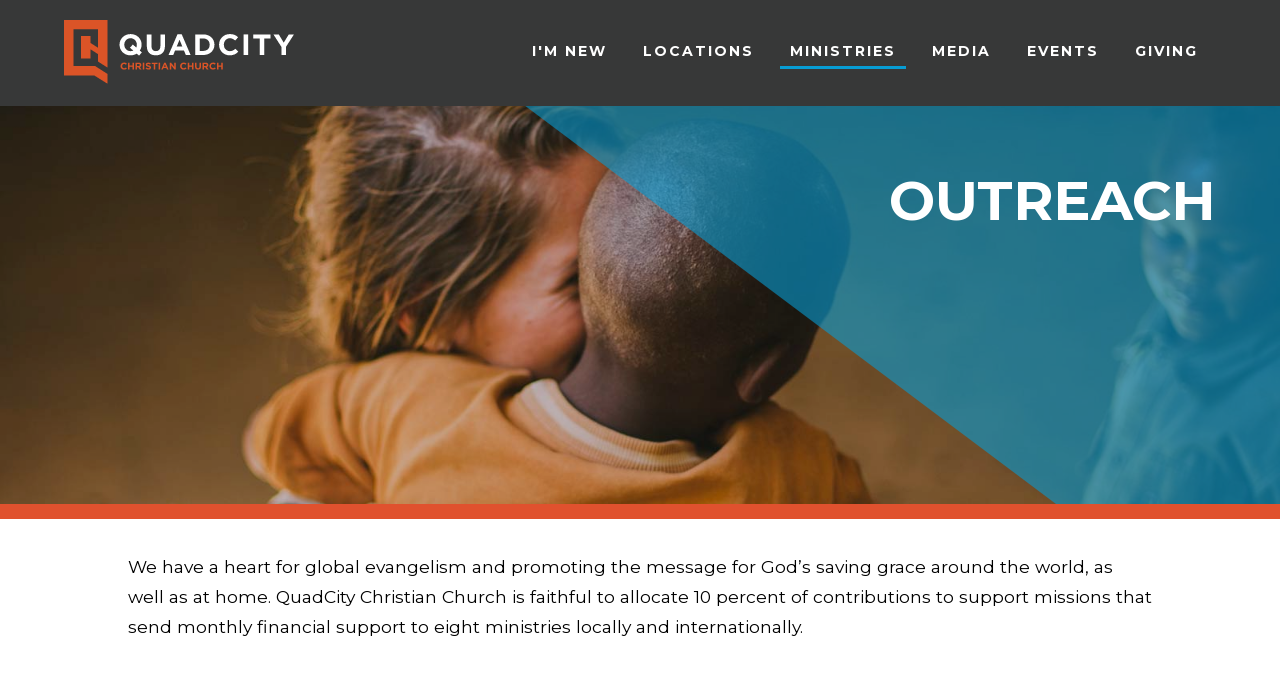

--- FILE ---
content_type: text/html;charset=UTF-8
request_url: https://quadcity.church/outreach/
body_size: 7346
content:
<!DOCTYPE html>
<html>
	
	

	<head>
		<base href="https://quadcity.church/">


	<meta charset="utf-8">
	<meta http-equiv="X-UA-Compatible" content="IE=edge">
	<meta name="viewport" content="width=device-width, initial-scale=1.0">
	<meta name="robots" content="index">

	
	<meta name="description" content="">      

	<title>Outreach | QuadCity Christian Church</title>

	<link rel="apple-touch-icon-precomposed" sizes="144x144" href="https://quadcity.church/images/layouts/apple-touch-icon-144x144.png">
	<link rel="apple-touch-icon-precomposed" sizes="152x152" href="https://quadcity.church/images/layouts/apple-touch-icon-152x152.png">
	<link rel="icon" type="image/png" href="https://quadcity.church/images/faviconqc-32x32.png" sizes="32x32">
	<link rel="icon" type="image/png" href="https://quadcity.church/images/faviconqc-16x16.png" sizes="16x16">
	<meta name="application-name" content="QuadCity Christian Church">
	<meta name="msapplication-TileColor" content="#FFFFFF">
	<meta name="msapplication-TileImage" content="https://quadcity.church/images/layouts/mstile-144x144.png">
	<link rel="icon" sizes="16x16 32x32" href="/images/faviconqc.ico">

	
	<link rel="canonical" href="https://quadcity.church/outreach/" />

	<meta property="og:title" content="Outreach | QuadCity Christian Church" />

	<meta property="og:url" content="https://quadcity.church/outreach/" />

	<meta property="og:type" content="website" />

<meta property="fb:app_id" content="601379206574585" />


<STYLE type="text/css">

/* site default links */
A { text-decoration: none; color: #e0512e; }
A:hover { text-decoration: underline; color: #d05334 } 
A:visited { text-decoration: none; color: #e0512e; }
A:visited:hover { text-decoration: underline; color: #d05334 }
A:active { text-decoration: none; color: #e0512e; }
A:active:hover { text-decoration: underline; color: #d05334 }

/* a custom link tag (to be removed later) */
A.custom { text-decoration: none; }
A.custom:hover { text-decoration: underline; }
A.custom:visited { }
A.custom:visited:hover { text-decoration: underline; }
A.custom:active { }
A.custom:active:hover { text-decoration: underline; }


BODY { COLOR: #000000; BACKGROUND: #ffffff; FONT-FAMILY: "Arial"; FONT-SIZE: 8pt; FONT-WEIGHT: normal; }
.formText { COLOR: black; FONT-FAMILY: "Trebuchet MS"; FONT-SIZE: 10pt; FONT-WEIGHT: normal; TEXT-DECORATION: none; font-style: normal }

a.perpetua_btn {
	background: #e0512e;
	padding: 12px 17px;
	color: white;
	display: inline-block;
	text-decoration: none;
	transition: all .7s;
	opacity: 1;
}
a.perpetua_btn:hover {
	opacity: .8;
	}
A { text-decoration: none; color: #e0512e; }
.cb-body img {
	border-width: 0;
	border-style: solid;
}

	.cb-body img[border="1"] {
		border-width: 1px;
	}
	.cb-body img[border="2"] {
		border-width: 2px;
	}
	.cb-body img[border="3"] {
		border-width: 3px;
	}
	.cb-body img[border="4"] {
		border-width: 4px;
	}
	.cb-body img[border="5"] {
		border-width: 5px;
	}
	.cb-body img[border="6"] {
		border-width: 6px;
	}
	.cb-body img[border="7"] {
		border-width: 7px;
	}
	.cb-body img[border="8"] {
		border-width: 8px;
	}
	.cb-body img[border="9"] {
		border-width: 9px;
	}
	.cb-body img[border="10"] {
		border-width: 10px;
	}
</STYLE>





<script>
  var _paq = window._paq = window._paq || [];
  _paq.push(["setExcludedQueryParams", ["async","nossl"]]);
  _paq.push(['trackPageView']);
  _paq.push(['enableLinkTracking']);
  (function() {
    var u="//quadcity.church/matomo/";
    _paq.push(['setTrackerUrl', u+'matomo.php']);
    _paq.push(['setSiteId', '753']);
    var d=document, g=d.createElement('script'), s=d.getElementsByTagName('script')[0];
    g.async=true; g.src=u+'matomo.js'; s.parentNode.insertBefore(g,s);
  })();
</script>



		<link href="/css/_globals.1670578617.css" rel="stylesheet">
	
		<link href="/css/_navigation.1691147589.css" rel="stylesheet">
	
		<link href="/includes/fonts/social-icons/style.1764770489.css" rel="stylesheet">
	


<link href="//fonts.googleapis.com/css?family=Montserrat:300,300i,400,400i,700,700i" rel="stylesheet">
<link href="/includes/animate/animate.css" rel="stylesheet">




<script src="/includes/prototype_1.7/prototype.js"></script>

<script src="/includes/wow.min.js"></script>
<script>
	var wow = new WOW().init();
</script>

<!-- Global site tag (gtag.js) - Google Analytics -->
<script async src="https://www.googletagmanager.com/gtag/js?id=G-G6ZY18BZPY"></script>
<script>
  window.dataLayer = window.dataLayer || [];
  function gtag(){dataLayer.push(arguments);}
  gtag('js', new Date());

  gtag('config', 'G-G6ZY18BZPY');
</script>
			<link href="/css/_grid.1634139156.css" rel="stylesheet">
		
			<link href="/css/_subpage.1702548367.css" rel="stylesheet">
		
			<link href="/css/_subpagemodule.1634139156.css" rel="stylesheet">
		
			<link href="/css/_cb_layout.1638522551.css" rel="stylesheet">
		



	</head>
	<body>
		
		
			<script type="text/javascript">
				if ((typeof Prototype == "undefined") || (typeof Element == "undefined") || (typeof Element.Methods == "undefined")) {
					document.write('<script type="text/javascript" src="/includes/prototype_1.7/prototype.1.7.3.min.js"><\/script>');
				}
			</script>
		

	<style type="text/css">
		.cb-tools { display: none; }
	</style>


		<div id="mainContainer" class="main-container">
			<div class="site-header wide">
				<header id="primary" class="primary wide">
	<div class="container">
		<div id="logo">
			<a href="/">
				<img src="/images/layouts/logo2.svg">
			</a>
		</div>

		<button id="menu" type="button">
			<span class="menu-bars">
				<span class="menu-bar"></span>
			</span>
		</button>

		<nav id="navigation" class="navigation">
			
			<ul>
					 
				
	
					<li rel="I'm New"><a href="/im-new" class="first">I'm New <div class="subnavOpen"><span class='ico-arrow-down'></span></div></a>
						
						
						 
							<div class="subnavMask">
								<ul class="subNav">
									
			
										<li><a href="/mission-vision">Mission & Vision</a></li>
									
			
										<li><a href="/beliefs">Beliefs</a></li>
									
			
										<li><a href="/core-values">Core Values</a></li>
									
			
										<li><a href="/discovering">Discovering QuadCity</a></li>
									
			
										<li><a href="/prayer-request">Prayer Request</a></li>
									
			
										<li><a href="/baptism">Baptism</a></li>
									
			
										<li><a href="/staff">Staff</a></li>
									
			
										<li><a href="https://excel.quadcity.church">EXCEL</a></li>
									
								</ul>
							</div>
						
					</li>
					
	
					<li rel="Locations"><a href="/locations">Locations </a>
						
						
						
					</li>
					
	
					<li rel="Ministries"><a href="/servenow" class="active">Ministries <div class="subnavOpen"><span class='ico-arrow-down'></span></div></a>
						
						
						 
							<div class="subnavMask">
								<ul class="subNav">
									
			
										<li><a href="/serve">Serve Now</a></li>
									
			
										<li><a href="/kids">Kids</a></li>
									
			
										<li><a href="/students">Students</a></li>
									
			
										<li><a href="/women">Women</a></li>
									
			
										<li><a href="/men">Men</a></li>
									
			
										<li><a href="/marriage">Marriage</a></li>
									
			
										<li><a href="/groups">Groups</a></li>
									
			
										<li><a href="/prayer">Prayer</a></li>
									
			
										<li><a href="/care">Care</a></li>
									
			
										<li><a href="/discipleship">Discipleship</a></li>
									
			
										<li class="active"><a href="/outreach">Outreach</a></li>
									
			
										<li><a href="/espanol">Spanish</a></li>
									
								</ul>
							</div>
						
					</li>
					
	
					<li rel="Media"><a href="https://quadcity.church/messages">Media <div class="subnavOpen"><span class='ico-arrow-down'></span></div></a>
						
						
						 
							<div class="subnavMask">
								<ul class="subNav">
									
			
										<li><a href="https://quadcity.online.church">Watch Live</a></li>
									
			
										<li><a href="/messages">Messages</a></li>
									
			
										<li><a href="/app">App</a></li>
									
			
										<li><a href="/podcast">Podcast</a></li>
									
			
										<li><a href="/resources">Luke Series & Resources</a></li>
									
			
										<li><a href="https://app.rightnowmedia.org/join/quadcitycc">Right Now Media</a></li>
									
								</ul>
							</div>
						
					</li>
					
	
					<li rel="Events"><a href="https://quadcity.churchcenter.com/registrations">Events </a>
						
						
						
					</li>
					
	
					<li rel="Giving"><a href="https://quadcity.churchcenter.com/giving" class="last">Giving </a>
						
						
						
					</li>
					
			</ul>
		</nav>
	</div>
</header>

				<div class="hero wide" style="background-image:url('/images/pageimages/lightstock_200609_medium_user_182918_16x9.jpg'); background-position: center 30%;">



					

					<div class="floating wow fadeIn">
						<div class="triangle tr blue sub-header"></div>

						<div class="floating-content">
							<h1>
							    Outreach
							</h1>
						</div>
					</div>

					<div class="divider"></div>
				</div>
			</div>

			<div id="content" class="fullWidth">
				<div class="">
					
<style type="text/css">



	/* row for full width boxes */
	.cb-row {
		position: relative;
		top: 0;
		left: 0;
		width: 100%;
		padding: 0 0 5px;
		/* margin: 5px 0; */
		clear: both;
	}

	/* column 1 */
	#layout-column1 {
		float: left;
		top: 0;
		left: 0;
		width: 50%;
		width: 540px%;
		margin: 0;
		padding: 0;
		/*background-color: #f00;*/
		overflow: hidden;
	}

	/* column 2 */
	#layout-column2 {
		float: right;
		width: 49.9%;
		width: 540px%;
		margin: 0;
		padding: 0;
		/*background-color: #0f0;*/
		overflow: hidden;
	}

	/* column 3 */
	#layout-column3 {
		float: right;
		width: 0%;
		width: 540px%;
		z-index: 300;
		margin: 0;
		padding: 0;
		/*background-color: #00f;*/
		overflow: hidden;
	}

	.emptyPlaceMarker {
		border: #999 dashed 2px;
	}

	/*.cb-header { cursor: move; }*/

	.cb-column-resize { 
		position: absolute;
		width: 5px;
		height: 200px;
		cursor: move; 
		cursor: col-resize; 
		border: #f00 solid 0px;
		background-color: #ff0;
		z-index: 1000;
	}

	.cb-content {
		position: relative;
		display: block;
		clear: both;
	}

	.cb-content1 {
		margin: 0 12px 5px 0;
	}
	.cb-content2 {
		
			margin: 0 0 5px 12px;
		
	}
	.cb-content3 {
		margin: 0 0 5px 12px;
	}


	
	.scheduled-inactive {
		opacity: 0.5;
		filter:alpha(opacity=50);
	}

		.scheduled-past {
			border: #f00 dashed 3px;
		}

		.scheduled-future {
			border: #090 dashed 3px;
		}
		
			.scheduled-description {
				text-align: right;
			}


	.clearfix:after {
	    content: "."; 
	    display: block; 
	    height: 0; 
	    clear: both; 
	    visibility: hidden;
	}
	
	.clearfix {display: inline-block;}
	
	#page-password-logout {
		position: relative;
		text-align: right;
	}
	
	
	[style*="--aspect-ratio"] > :first-child {
		width: 100%;
	}
	@supports (--custom:property) {
		[style*="--aspect-ratio"] {
			position: relative;
			max-width: var(--max-width, 100%);
		}
			.centered[style*="--aspect-ratio"] {
				margin: 0 auto;
			}
		[style*="--aspect-ratio"]::before {
			content: "";
			display: block;
			padding-bottom: calc(100% / (var(--aspect-ratio)));
		}  
		[style*="--aspect-ratio"] > :first-child {
			position: absolute;
			top: 0;
			left: 0;
			height: 100%;
		}  
	}
	[style*="--aspect-ratio"] > img,
	[style*="--aspect-ratio"] > img:first-child {
		height: auto;
	} 
	
	
	.responsive-container {
		position: relative;
		overflow: hidden;
		max-width: var(--max-width, 100%);
	}

		.responsive-container.centered {
			margin: 0 auto;
		}

		.responsive-container::before {
			content: "";
			display: block;
			padding-top: 56.25%; 
		}
	
		.responsive-container > :first-child {
			position: absolute;
			top: 0;
			left: 0;
			width: 100%;
			height: 100%;
		}



</style>

		
		<div id="layout-row1" class="cb-row sort_container">
			
			
				
				<div id="content_box_29566" class="cb-content" data-type="contentbox_layout">

					
					
<style type="text/css">
	.cb_bg_fixed {
		background-attachment: fixed;
	}
	
	@media (max-width: 1024px) {
		.cb_bg_fixed {
			background-attachment: scroll;
		}
	}
</style>

		<div class="cb-layout_settings-container ">

			

<div id="content_box_29566-body" class="Element29566text cb-body">
	

		<div class="cb-layout_layouts-container" data-extra="">
			
				<div class="cb-layout_box-container cb-layout_layout-l1 l1">

					
					
						<div class="cb-layout-box cb-layout_box-1"><p>We have a heart for global evangelism and promoting the message for God&rsquo;s saving grace around the world, as well as at home. QuadCity Christian Church is faithful to allocate 10 percent of contributions to support missions that send monthly financial support to eight ministries locally and internationally.</p></div>
					
				</div>
			
		</div>
	
	
</div>


	</div>

						<div id="content_box_29566-footer-wrapper" class="Element29566footer cb-wrapper">
							<div id="content_box_29566-footer" class="Element29566footer cb-footer"></div>
						</div>
					
					


				</div> 
				

			
			
				
				<div id="content_box_29567" class="cb-content" data-type="contentbox_layout">

					
					
		<div class="cb-layout_settings-container cb_has_header ">

			
		<div id="content_box_29567-header" class="Element29567header cb-header ">
			<h3 id="Element29567header" class="Element29567header cb-header"><center>Local Outreach</center></h3>
		</div>
	

<div id="content_box_29567-body" class="Element29567text cb-body" data-hasHeader>
	

		<div class="cb-layout_layouts-container" data-extra="cb_has_header ">
			
				<div class="cb-layout_box-container cb-layout_layout-l2 l2">

					
					
						<div class="cb-layout-box cb-layout_box-1"><p><a href="https://cpcprescott.org/" target="_blank" rel="noopener"><img style="display: block; margin-left: auto; margin-right: auto;" src="/images/uploads/Ministries/Outreach/cpc-logo.png" width="300" height="300" /></a></p>
<h2 style="text-align: center;"><a href="https://cpcprescott.org/" target="_blank" rel="noopener"><span style="font-size: 18pt; color: #e0512e;"><strong>COMMUNITY PREGNANCY CENTER</strong></span></a></h2></div>
					
						<div class="cb-layout-box cb-layout_box-2"><p><a href="https://ucyc.com" target="_blank" rel="noopener"><img style="display: block; margin-left: auto; margin-right: auto;" src="/images/uploads/Ministries/Outreach/UCYC-_2_Color.png" width="270" height="300" /></a></p>
<h2 style="text-align: center;"><a href="https://ucyc.com" target="_blank" rel="noopener"><span style="font-size: 18pt; color: #e0512e;"><strong>UNITED CHRISTIAN YOUTH CAMP</strong></span></a></h2></div>
					
				</div>
			
		</div>
	
	
</div>


	</div>

						<div id="content_box_29567-footer-wrapper" class="Element29567footer cb-wrapper">
							<div id="content_box_29567-footer" class="Element29567footer cb-footer"></div>
						</div>
					
					


				</div> 
				

			
			
				
				<div id="content_box_29568" class="cb-content" data-type="contentbox_layout">

					
					
		<div class="cb-layout_settings-container ">

			

<div id="content_box_29568-body" class="Element29568text cb-body">
	

		<div class="cb-layout_layouts-container" data-extra="">
			
				<div class="cb-layout_box-container cb-layout_layout-l2 l2">

					
					
						<div class="cb-layout-box cb-layout_box-1"><p><a href="https://yavapaiccj.org" target="_blank" rel="noopener"><img style="display: block; margin-left: auto; margin-right: auto;" src="/images/uploads/Ministries/Outreach/CCJ_Logo_Circle_only-w-text2-e1530926922818-265x300.png" width="265" height="300" /></a></p>
<h2 style="text-align: center;"><a href="https://yavapaiccj.org/" target="_blank" rel="noopener"><span style="font-size: 18pt; color: #e0512e;"><strong>COALITION FOR COMPASSION &amp; JUSTICE</strong></span></a></h2></div>
					
						<div class="cb-layout-box cb-layout_box-2"><p><a href="https://www.ytgrm.com/" target="_blank" rel="noopener"><img style="display: block; margin-left: auto; margin-right: auto;" src="/images/uploads/Screenshot_2023-08-14_at_11_04_40_AM.png" alt="" width="300" height="300" /></a></p>
<h2 style="text-align: center;"><a href="https://www.ytgrm.com" target="_blank" rel="noopener"><span style="font-size: 18pt; color: #e0512e;"><strong>GOSPEL RESCUE MISSION</strong></span></a></h2></div>
					
				</div>
			
		</div>
	
	
</div>


	</div>

						<div id="content_box_29568-footer-wrapper" class="Element29568footer cb-wrapper">
							<div id="content_box_29568-footer" class="Element29568footer cb-footer"></div>
						</div>
					
					


				</div> 
				

			
			
				
				<div id="content_box_29851" class="cb-content" data-type="contentbox_layout">

					
					
		<div class="cb-layout_settings-container ">

			

<div id="content_box_29851-body" class="Element29851text cb-body">
	

		<div class="cb-layout_layouts-container" data-extra="">
			
				<div class="cb-layout_box-container cb-layout_layout-l2 l2">

					
					
						<div class="cb-layout-box cb-layout_box-1"><p><a href="http://www.ASafePlacePV.org"><img style="display: block; margin-left: auto; margin-right: auto;" src="/images/uploads/A_Safe_Place.png" width="374" height="266" /></a></p>
<h2 style="text-align: center;"><a href="http://www.ASafePlacePV.org" target="_blank" rel="noopener">A SAFE PLACE OF PRESCOTT VALLEY</a></h2></div>
					
						<div class="cb-layout-box cb-layout_box-2"><p><a href="https://www.villageofhopeaz.com/"><img style="display: block; margin-left: auto; margin-right: auto;" src="/images/uploads/Screenshot_2023-08-14_at_11_00_20_AM.png" width="374" height="266" /></a></p>
<h2 style="text-align: center;"><a href="https://www.villageofhopeaz.com/" target="_blank" rel="noopener">VILLAGE OF HOPE</a></h2></div>
					
				</div>
			
		</div>
	
	
</div>


	</div>

						<div id="content_box_29851-footer-wrapper" class="Element29851footer cb-wrapper">
							<div id="content_box_29851-footer" class="Element29851footer cb-footer"></div>
						</div>
					
					


				</div> 
				

			
			
				
				<div id="content_box_29569" class="cb-content" data-type="contentbox_layout">

					
					
		<div class="cb-layout_settings-container cb_has_header ">

			
		<div id="content_box_29569-header" class="Element29569header cb-header ">
			<h3 id="Element29569header" class="Element29569header cb-header"><center>Global Outreach</center></h3>
		</div>
	

<div id="content_box_29569-body" class="Element29569text cb-body" data-hasHeader>
	

		<div class="cb-layout_layouts-container" data-extra="cb_has_header ">
			
				<div class="cb-layout_box-container cb-layout_layout-l5 l5">

					
					
						<div class="cb-layout-box cb-layout_box-1"><p><a href="http://azrez.org/" target="_blank" rel="noopener"><img src="/images/uploads/Ministries/Outreach/azresmin-768x320.png" alt="" width="768" height="320" /></a></p></div>
					
						<div class="cb-layout-box cb-layout_box-2"><p>&nbsp;</p>
<p><a href="https://www.mustardseed.network/" target="_blank" rel="noopener"><img src="/images/uploads/Ministries/Outreach/download-1024x191.png" alt="" width="1024" height="191" /></a></p></div>
					
						<div class="cb-layout-box cb-layout_box-3"><p><a href="https://ninosdebaja.org/" target="_blank" rel="noopener"><img src="/images/uploads/Ministries/Outreach/ninos-de-baja.png" alt="" width="500" height="194" /></a></p></div>
					
				</div>
			
		</div>
	
	
</div>


	</div>

						<div id="content_box_29569-footer-wrapper" class="Element29569footer cb-wrapper">
							<div id="content_box_29569-footer" class="Element29569footer cb-footer"></div>
						</div>
					
					


				</div> 
				

			
		</div>
	
		<div id="layout-row2-wrapper" class="layout-row-wrapper">
			<div id="layout-row2" class="clearfix cb-row">

				
				<div id="layout-column1" class="cb-column sort_container" style="display: none;">
					
				</div>
		
				
				<div id="layout-column2" class="cb-column sort_container" style="display: none;">
					
				</div>
		
				
				
			</div>
		</div>
	
		
		<div id="layout-row3" class="cb-row sort_container" style="display: none;">
			
		</div>
	
<STYLE type="text/css">
	.cb-product {
		padding: 5px;
	}

	

				
				A.Element29566header:link { color: #e0512e; font-family:'Montserrat', Helvetica, Arial, sans-serif; font-size: 30pt; font-weight: bold; text-decoration: none; }
				A.Element29566header:visited { color: #e0512e; font-family:'Montserrat', Helvetica, Arial, sans-serif; font-size: 30pt; font-weight: bold; text-decoration: none; }
				A.Element29566header:active { color: #e0512e; font-family:'Montserrat', Helvetica, Arial, sans-serif; font-size: 30pt; font-weight: bold; text-decoration: none; }
				A.Element29566header:hover { color: #e0512e; font-family:'Montserrat', Helvetica, Arial, sans-serif; font-size: 30pt; font-weight: bold; text-decoration: underline; }
				.Element29566header { color: #e0512e; font-family:'Montserrat', Helvetica, Arial, sans-serif; font-size: 30pt; font-weight: bold; } 
				TD.Element29566header { color: #e0512e; font-family:'Montserrat', Helvetica, Arial, sans-serif; font-size: 30pt; font-weight: bold; background-color: ; }
				.Element29566text { --header-color: #e0512e; --header-bg: ; --header-size: 30pt; --header-weight: bold; --header-family: 'Montserrat', Helvetica, Arial, sans-serif; color: #000000; font-family: 'Montserrat', Helvetica, Arial, sans-serif; font-size: 12pt; font-weight: normal; } 
				TD.Element29566text { color: #000000; font-family: 'Montserrat', Helvetica, Arial, sans-serif; font-size: 12pt; font-weight: normal; } 

				

				
				.Element29566FormField { font-family: 'Montserrat', Helvetica, Arial, sans-serif; font-size: 12pt; }

				
				.Element29566FormField { font-family: 'Montserrat', Helvetica, Arial, sans-serif; font-size: 12pt; }
				div.Element29566header a:link { color: #e0512e; font-family:'Montserrat', Helvetica, Arial, sans-serif; font-size: 30pt; font-weight: bold; text-decoration: none; }
				div.Element29566header a:visited { color: #e0512e; font-family:'Montserrat', Helvetica, Arial, sans-serif; font-size: 30pt; font-weight: bold; text-decoration: none; }
				div.Element29566header a:active { color: #e0512e; font-family:'Montserrat', Helvetica, Arial, sans-serif; font-size: 30pt; font-weight: bold; text-decoration: none; }
				div.Element29566header a:hover { color: #e0512e; font-family:'Montserrat', Helvetica, Arial, sans-serif; font-size: 30pt; font-weight: bold; text-decoration: underline; }
				div.Element29566header { 
					text-align: left; background-color: ; }
				h3.Element29566header {
					padding: 2px; margin: 0;
					color: #e0512e; font-family:'Montserrat', Helvetica, Arial, sans-serif; font-size: 30pt; font-weight: bold;
				}
				div.Element29566text img {
				}
				div.Element29566text {
					
					
					
					zoom: 1;
					text-align: left;
					color: #000000; font-family: 'Montserrat', Helvetica, Arial, sans-serif; font-size: 12pt; font-weight: normal;
					background-color: transparent; } 
				div.Element29566text p {
					 }
			

				
				A.Element29567header:link { color: #e0512e; font-family:'Montserrat', Helvetica, Arial, sans-serif; font-size: 30pt; font-weight: bold; text-decoration: none; }
				A.Element29567header:visited { color: #e0512e; font-family:'Montserrat', Helvetica, Arial, sans-serif; font-size: 30pt; font-weight: bold; text-decoration: none; }
				A.Element29567header:active { color: #e0512e; font-family:'Montserrat', Helvetica, Arial, sans-serif; font-size: 30pt; font-weight: bold; text-decoration: none; }
				A.Element29567header:hover { color: #e0512e; font-family:'Montserrat', Helvetica, Arial, sans-serif; font-size: 30pt; font-weight: bold; text-decoration: underline; }
				.Element29567header { color: #e0512e; font-family:'Montserrat', Helvetica, Arial, sans-serif; font-size: 30pt; font-weight: bold; } 
				TD.Element29567header { color: #e0512e; font-family:'Montserrat', Helvetica, Arial, sans-serif; font-size: 30pt; font-weight: bold; background-color: #f6f6f6; }
				.Element29567text { --header-color: #e0512e; --header-bg: #f6f6f6; --header-size: 30pt; --header-weight: bold; --header-family: 'Montserrat', Helvetica, Arial, sans-serif; color: #000000; font-family: 'Montserrat', Helvetica, Arial, sans-serif; font-size: 12pt; font-weight: normal; } 
				TD.Element29567text { color: #000000; font-family: 'Montserrat', Helvetica, Arial, sans-serif; font-size: 12pt; font-weight: normal; } 

				

				
				.Element29567FormField { font-family: 'Montserrat', Helvetica, Arial, sans-serif; font-size: 12pt; }

				
				.Element29567FormField { font-family: 'Montserrat', Helvetica, Arial, sans-serif; font-size: 12pt; }
				div.Element29567header a:link { color: #e0512e; font-family:'Montserrat', Helvetica, Arial, sans-serif; font-size: 30pt; font-weight: bold; text-decoration: none; }
				div.Element29567header a:visited { color: #e0512e; font-family:'Montserrat', Helvetica, Arial, sans-serif; font-size: 30pt; font-weight: bold; text-decoration: none; }
				div.Element29567header a:active { color: #e0512e; font-family:'Montserrat', Helvetica, Arial, sans-serif; font-size: 30pt; font-weight: bold; text-decoration: none; }
				div.Element29567header a:hover { color: #e0512e; font-family:'Montserrat', Helvetica, Arial, sans-serif; font-size: 30pt; font-weight: bold; text-decoration: underline; }
				div.Element29567header { 
					text-align: left; background-color: #f6f6f6; }
				h3.Element29567header {
					padding: 2px; margin: 0;
					color: #e0512e; font-family:'Montserrat', Helvetica, Arial, sans-serif; font-size: 30pt; font-weight: bold;
				}
				div.Element29567text img {
				}
				div.Element29567text {
					
					
					
					zoom: 1;
					text-align: left;
					color: #000000; font-family: 'Montserrat', Helvetica, Arial, sans-serif; font-size: 12pt; font-weight: normal;
					background-color: #f6f6f6; } 
				div.Element29567text p {
					 }
			

				
				A.Element29568header:link { color: #e0512e; font-family:'Montserrat', Helvetica, Arial, sans-serif; font-size: 30pt; font-weight: bold; text-decoration: none; }
				A.Element29568header:visited { color: #e0512e; font-family:'Montserrat', Helvetica, Arial, sans-serif; font-size: 30pt; font-weight: bold; text-decoration: none; }
				A.Element29568header:active { color: #e0512e; font-family:'Montserrat', Helvetica, Arial, sans-serif; font-size: 30pt; font-weight: bold; text-decoration: none; }
				A.Element29568header:hover { color: #e0512e; font-family:'Montserrat', Helvetica, Arial, sans-serif; font-size: 30pt; font-weight: bold; text-decoration: underline; }
				.Element29568header { color: #e0512e; font-family:'Montserrat', Helvetica, Arial, sans-serif; font-size: 30pt; font-weight: bold; } 
				TD.Element29568header { color: #e0512e; font-family:'Montserrat', Helvetica, Arial, sans-serif; font-size: 30pt; font-weight: bold; background-color: #f6f6f6; }
				.Element29568text { --header-color: #e0512e; --header-bg: #f6f6f6; --header-size: 30pt; --header-weight: bold; --header-family: 'Montserrat', Helvetica, Arial, sans-serif; color: #000000; font-family: 'Montserrat', Helvetica, Arial, sans-serif; font-size: 12pt; font-weight: normal; } 
				TD.Element29568text { color: #000000; font-family: 'Montserrat', Helvetica, Arial, sans-serif; font-size: 12pt; font-weight: normal; } 

				

				
				.Element29568FormField { font-family: 'Montserrat', Helvetica, Arial, sans-serif; font-size: 12pt; }

				
				.Element29568FormField { font-family: 'Montserrat', Helvetica, Arial, sans-serif; font-size: 12pt; }
				div.Element29568header a:link { color: #e0512e; font-family:'Montserrat', Helvetica, Arial, sans-serif; font-size: 30pt; font-weight: bold; text-decoration: none; }
				div.Element29568header a:visited { color: #e0512e; font-family:'Montserrat', Helvetica, Arial, sans-serif; font-size: 30pt; font-weight: bold; text-decoration: none; }
				div.Element29568header a:active { color: #e0512e; font-family:'Montserrat', Helvetica, Arial, sans-serif; font-size: 30pt; font-weight: bold; text-decoration: none; }
				div.Element29568header a:hover { color: #e0512e; font-family:'Montserrat', Helvetica, Arial, sans-serif; font-size: 30pt; font-weight: bold; text-decoration: underline; }
				div.Element29568header { 
					text-align: left; background-color: #f6f6f6; }
				h3.Element29568header {
					padding: 2px; margin: 0;
					color: #e0512e; font-family:'Montserrat', Helvetica, Arial, sans-serif; font-size: 30pt; font-weight: bold;
				}
				div.Element29568text img {
				}
				div.Element29568text {
					
					
					
					zoom: 1;
					text-align: left;
					color: #000000; font-family: 'Montserrat', Helvetica, Arial, sans-serif; font-size: 12pt; font-weight: normal;
					background-color: #f6f6f6; } 
				div.Element29568text p {
					 }
			

				
				A.Element29851header:link { color: #e0512e; font-family:'Montserrat', Helvetica, Arial, sans-serif; font-size: 30pt; font-weight: bold; text-decoration: none; }
				A.Element29851header:visited { color: #e0512e; font-family:'Montserrat', Helvetica, Arial, sans-serif; font-size: 30pt; font-weight: bold; text-decoration: none; }
				A.Element29851header:active { color: #e0512e; font-family:'Montserrat', Helvetica, Arial, sans-serif; font-size: 30pt; font-weight: bold; text-decoration: none; }
				A.Element29851header:hover { color: #e0512e; font-family:'Montserrat', Helvetica, Arial, sans-serif; font-size: 30pt; font-weight: bold; text-decoration: underline; }
				.Element29851header { color: #e0512e; font-family:'Montserrat', Helvetica, Arial, sans-serif; font-size: 30pt; font-weight: bold; } 
				TD.Element29851header { color: #e0512e; font-family:'Montserrat', Helvetica, Arial, sans-serif; font-size: 30pt; font-weight: bold; background-color: #f6f6f6; }
				.Element29851text { --header-color: #e0512e; --header-bg: #f6f6f6; --header-size: 30pt; --header-weight: bold; --header-family: 'Montserrat', Helvetica, Arial, sans-serif; color: #f6f6f6; font-family: 'Montserrat', Helvetica, Arial, sans-serif; font-size: 12pt; font-weight: normal; } 
				TD.Element29851text { color: #f6f6f6; font-family: 'Montserrat', Helvetica, Arial, sans-serif; font-size: 12pt; font-weight: normal; } 

				

				
				.Element29851FormField { font-family: 'Montserrat', Helvetica, Arial, sans-serif; font-size: 12pt; }

				
				.Element29851FormField { font-family: 'Montserrat', Helvetica, Arial, sans-serif; font-size: 12pt; }
				div.Element29851header a:link { color: #e0512e; font-family:'Montserrat', Helvetica, Arial, sans-serif; font-size: 30pt; font-weight: bold; text-decoration: none; }
				div.Element29851header a:visited { color: #e0512e; font-family:'Montserrat', Helvetica, Arial, sans-serif; font-size: 30pt; font-weight: bold; text-decoration: none; }
				div.Element29851header a:active { color: #e0512e; font-family:'Montserrat', Helvetica, Arial, sans-serif; font-size: 30pt; font-weight: bold; text-decoration: none; }
				div.Element29851header a:hover { color: #e0512e; font-family:'Montserrat', Helvetica, Arial, sans-serif; font-size: 30pt; font-weight: bold; text-decoration: underline; }
				div.Element29851header { 
					text-align: left; background-color: #f6f6f6; }
				h3.Element29851header {
					padding: 2px; margin: 0;
					color: #e0512e; font-family:'Montserrat', Helvetica, Arial, sans-serif; font-size: 30pt; font-weight: bold;
				}
				div.Element29851text img {
				}
				div.Element29851text {
					
					
					
					zoom: 1;
					text-align: left;
					color: #f6f6f6; font-family: 'Montserrat', Helvetica, Arial, sans-serif; font-size: 12pt; font-weight: normal;
					background-color: #f6f6f6; } 
				div.Element29851text p {
					 }
			

				
				A.Element29569header:link { color: #e0512e; font-family:'Montserrat', Helvetica, Arial, sans-serif; font-size: 30pt; font-weight: bold; text-decoration: none; }
				A.Element29569header:visited { color: #e0512e; font-family:'Montserrat', Helvetica, Arial, sans-serif; font-size: 30pt; font-weight: bold; text-decoration: none; }
				A.Element29569header:active { color: #e0512e; font-family:'Montserrat', Helvetica, Arial, sans-serif; font-size: 30pt; font-weight: bold; text-decoration: none; }
				A.Element29569header:hover { color: #e0512e; font-family:'Montserrat', Helvetica, Arial, sans-serif; font-size: 30pt; font-weight: bold; text-decoration: underline; }
				.Element29569header { color: #e0512e; font-family:'Montserrat', Helvetica, Arial, sans-serif; font-size: 30pt; font-weight: bold; } 
				TD.Element29569header { color: #e0512e; font-family:'Montserrat', Helvetica, Arial, sans-serif; font-size: 30pt; font-weight: bold; background-color: ; }
				.Element29569text { --header-color: #e0512e; --header-bg: ; --header-size: 30pt; --header-weight: bold; --header-family: 'Montserrat', Helvetica, Arial, sans-serif; color: #000000; font-family: 'Montserrat', Helvetica, Arial, sans-serif; font-size: 12pt; font-weight: normal; } 
				TD.Element29569text { color: #000000; font-family: 'Montserrat', Helvetica, Arial, sans-serif; font-size: 12pt; font-weight: normal; } 

				

				
				.Element29569FormField { font-family: 'Montserrat', Helvetica, Arial, sans-serif; font-size: 12pt; }

				
				.Element29569FormField { font-family: 'Montserrat', Helvetica, Arial, sans-serif; font-size: 12pt; }
				div.Element29569header a:link { color: #e0512e; font-family:'Montserrat', Helvetica, Arial, sans-serif; font-size: 30pt; font-weight: bold; text-decoration: none; }
				div.Element29569header a:visited { color: #e0512e; font-family:'Montserrat', Helvetica, Arial, sans-serif; font-size: 30pt; font-weight: bold; text-decoration: none; }
				div.Element29569header a:active { color: #e0512e; font-family:'Montserrat', Helvetica, Arial, sans-serif; font-size: 30pt; font-weight: bold; text-decoration: none; }
				div.Element29569header a:hover { color: #e0512e; font-family:'Montserrat', Helvetica, Arial, sans-serif; font-size: 30pt; font-weight: bold; text-decoration: underline; }
				div.Element29569header { 
					text-align: left; background-color: ; }
				h3.Element29569header {
					padding: 2px; margin: 0;
					color: #e0512e; font-family:'Montserrat', Helvetica, Arial, sans-serif; font-size: 30pt; font-weight: bold;
				}
				div.Element29569text img {
				}
				div.Element29569text {
					
					
					
					zoom: 1;
					text-align: left;
					color: #000000; font-family: 'Montserrat', Helvetica, Arial, sans-serif; font-size: 12pt; font-weight: normal;
					background-color: transparent; } 
				div.Element29569text p {
					 }
			
</STYLE>

				</div>
			</div>

			<div id="subpageModules" class="wide">
			</div>
<div class="new-rotator">
<style>
#content .rotator-slide-content-container {
    filter: drop-shadow(4px 4px 10px #00000010);
    background: #fff;
    padding: 0;
    gap: 1px;
}

#content .rotator-slide-image-container {
    height: -webkit-fill-available;
}
#content .rotator-slide-image-container img {
    max-width: 100%;
    border-radius: 0;
    height: 100%;
}
#content .rotator-slide-text-container {
    padding: 20px 30px;

}

#content .rotator-slide-image-container img {
    aspect-ratio: 16 / 9;
}
@media (max-width: 768px) {
#content .rotator-slide-container {
    padding: 60px 10px;

}
#content .rotator-slide-text-container {
    padding: 20px;
}
#content .rotator-slide-content-container{
    max-width: 350px;
}

}
</style>
</div> 


<footer id="bottom" class="site-footer wide" style="--background-image: url('/images/pageimages/footer_bg.jpg');">
	<div class="triangle tr blue"></div>

	<div class="container flex stacked">
		<div class="flex stacked">
			<div class="social_container wow animated fadeInDown">

			  <a class="social" href="https://www.facebook.com/QuadCityChristianChurch" target="_blank"><span class="ico-facebook-square"></span></a> <a class="social" href="https://www.instagram.com/quadcity.church/" target="_blank"><span class="ico-instagram"></span></a> <a class="social" href="https://www.youtube.com/channel/UCvbnUzXiVGvvTmtqwwIxg9w/playlists" target="_blank"><span class="ico-youtube"></span></a> 
	
			</div>

			<div class="location-info wow fadeIn">
				<p>501 S. Senator Hwy, Prescott, AZ 86303<br /> 928.445.0680&nbsp; <a href="/cdn-cgi/l/email-protection" class="__cf_email__" data-cfemail="70191e161f3001051114131904095e131805021318">[email&#160;protected]</a></p>
			</div>
		</div>
	
		<div class="columns">
			<div class="col column-one grid-33 wow animated fadeInLeft">

				<h5><a href="/im-new"><span style="font-size: 11pt;">I'm New</span></a></h5><p><a href="/mission">Mission</a></p><p><a href="/core-values">Beliefs</a></p><p><a href="/staff">Staff</a></p><h5><span style="font-size: 11pt;"><a href="/events">Events</a></span></h5><h5><a href="/watch"><span style="font-size: 11pt;">Watch</span></a></h5><p><a href="/my-dashboard">My Dashboard</a></p>
			</div>
	
			<div class="col column-two grid-33 wow animated fadeInDown">

				<h5><span style="font-size: 11pt;">Ministries</span></h5><p><a href="/kids">Kids</a></p><p><a href="/students">Students</a></p><p><a href="/men">Men</a></p><p><a href="/women">Women</a></p><p><a href="/prayer">Prayer</a></p><p><a href="/discipleship">Discipleship</a></p>
			</div>
	
			<div class="col column-three grid-33 wow animated fadeInLeft">

				<p><a href="/care">Care</a></p><p><a href="/life-groups">Life Groups</a></p><p><a href="/outreach">Outreach</a></p><h5><span style="font-size: 11pt;"><a href="/locations">Locations</a></span></h5><h5><span style="font-size: 11pt;"><a href="/giving">Giving</a></span></h5><p><a href="/careers">Careers</a></p><p><a href="/facilities-requests" target="_blank" rel="noopener">Facilities Requests</a></p>
			</div>
		</div>
	</div>

	<div class="floating-icon-container">
		<div class="floating-icon wow animated fadeInRight">
			<svg version="1.2" baseProfile="tiny-ps" xmlns="http://www.w3.org/2000/svg" viewBox="0 0 367 543" width="367" height="543">
	<title>Path 0</title>
	<style>
		tspan { white-space:pre }
		.shp0 { fill: #fefffe } 
	</style>
	<path id="Path 0" class="shp0" d="M0 236.5L0 473L255 473C277.09 487.16 285.75 492.72 288.5 494.49C291.25 496.26 309.25 507.74 328.5 520C347.75 532.27 364.06 542.46 364.75 542.65C365.74 542.93 365.99 534.18 365.97 501.25L365.93 459.5C319.1 429.34 301.22 417.83 296 414.45C290.77 411.08 281.21 404.87 274.75 400.66L263 393L80 393L80 80L286 80L286 236C281.74 233.36 271.5 226.78 260.5 219.67C249.5 212.56 236.79 204.33 232.25 201.37L224 196L223.5 137.5L143.5 137.5L143 328L224 328C224 253.12 224.1 251.05 225.75 251.99C226.71 252.53 240.55 261.44 256.5 271.78L285.5 290.59L286.5 354.5C347.72 394.19 365.84 405.55 366.25 405.35C366.66 405.16 367 332.44 367 243.75C367 155.06 366.66 63.94 366.25 41.25L365.5 0L0 0L0 236.5Z" />
</svg>
		</div>
	</div>

	<div class="footer-info wide">
		<div class="container">
			<div class="footer-copyright">
				<p><a href="https://www.artistrylabs.com/?utm_campaign=perpetua_tag&utm_source=quadcity.church&utm_medium=referral" target="_blank"><img src="/includes/artistryTag/artistryTag22.svg" width="137" alt="Artistry Labs" border="0"></a></p>
				<p>&copy;2026 <a href="/">QuadCity Christian Church</a>. All Rights Reserved.</p>
			</div>
		</div>
	</div>
</footer>


		</div>

		<script data-cfasync="false" src="/cdn-cgi/scripts/5c5dd728/cloudflare-static/email-decode.min.js"></script><script src="/js/_globals.js?t=1670578684"></script>
		<script src="/js/_subpage.js?t=1641469977"></script>
	<script defer src="https://static.cloudflareinsights.com/beacon.min.js/vcd15cbe7772f49c399c6a5babf22c1241717689176015" integrity="sha512-ZpsOmlRQV6y907TI0dKBHq9Md29nnaEIPlkf84rnaERnq6zvWvPUqr2ft8M1aS28oN72PdrCzSjY4U6VaAw1EQ==" data-cf-beacon='{"version":"2024.11.0","token":"079c2ab0ed9947ddae8f57707f78773f","r":1,"server_timing":{"name":{"cfCacheStatus":true,"cfEdge":true,"cfExtPri":true,"cfL4":true,"cfOrigin":true,"cfSpeedBrain":true},"location_startswith":null}}' crossorigin="anonymous"></script>
</body>
</html>

--- FILE ---
content_type: text/css; charset=utf-8
request_url: https://quadcity.church/css/_globals.1670578617.css
body_size: 3457
content:
:root {
	--primary-color-hex: #009ad3;
	--primary-color-hex: #079CD3;
	--primary-color: var(--primary-color-hex);
	--primary-color-text: #fff;

	--secondary-color-hex: #e0512e;
	--secondary-color: var(--secondary-color-hex);
	--secondary-color-text: #fff;

	--blue: var(--primary-color);
	--orange: var(--secondary-color);
	--charcoal: #373838;
	
	--section-padding-top: 3rem;
	--section-padding-bottom: 3rem;
	
	--footer-background-color: var(--charcoal);
	--footer-text-color: #fff;

	--copyright-background-color: #202020;
	--primary-font: 'Montserrat', Helvetica, Arial, sans-serif;
	
}


/* Default Styles
   ========================================================================== */


article,
aside,
details,
figcaption,
figure,
footer,
header,
main,
menu,
nav,
section {
    display: block
}

audio,
canvas,
progress,
video {
    display: inline-block
}

a {
    background-color: transparent;
    -webkit-text-decoration-skip: objects
}

a:active,
a:hover,
a:visited:hover,
a:active:hover {
    text-decoration: none;
    outline-width: 0
}

b,
strong {
    font-weight: inherit
}

b,
strong {
    font-weight: bolder
}

sub,
sup {
    font-size: 75%;
    line-height: 0;
    position: relative;
    vertical-align: baseline
}

sub {
    bottom: -0.25em
}

sup {
    top: -0.5em
}

a img {
  border-style: none;
}

svg:not(:root) {
  overflow: hidden;
}

hr {
    box-sizing: content-box;
    height: 0;
    overflow: visible
}

.p_form {
	line-height: 1.5 !important;
}

.p_form .fld_check input, .p_form .fld_radio input {
	margin-top: 5px !important;
}

button,
input,
select,
textarea {
    font: inherit;
    margin: 0
}

optgroup {
    font-weight: bold
}

button,
input {
    overflow: visible
}

button::-moz-focus-inner,
[type="button"]::-moz-focus-inner,
[type="reset"]::-moz-focus-inner,
[type="submit"]::-moz-focus-inner {
    border-style: none;
    padding: 0
}

button:-moz-focusring,
[type="button"]:-moz-focusring,
[type="reset"]:-moz-focusring,
[type="submit"]:-moz-focusring {
    outline: 1px dotted ButtonText
}

textarea {
    overflow: auto
}

[type="checkbox"],
[type="radio"] {
    box-sizing: border-box;
    padding: 0
}

[type="search"] {
    -webkit-appearance: textfield;
    outline-offset: -2px
}

[type="search"]::-webkit-search-cancel-button,
[type="search"]::-webkit-search-decoration {
    -webkit-appearance: none
}

::-webkit-input-placeholder {
    color: inherit;
    opacity: 0.54
}

::-webkit-file-upload-button {
    -webkit-appearance: button;
    font: inherit
}

html {
  width: 100%;
  min-height: 100%;
  padding: 0;
  margin: 0;
  box-sizing: border-box;
  -ms-text-size-adjust: 100%;
    -webkit-text-size-adjust: 100%
}

  *, *:before, *:after {
    box-sizing: inherit;
  }
  
  /* Page Layout & Utility
   ========================================================================== */

body {
  width: 100%;
  min-height: 100%;
  padding: 0;
  margin: 0;
  background: #353535;
  -ms-font-feature-settings: 'liga' 1, 'kern';
   -o-font-feature-settings: 'liga' 1, 'kern'; /* FF old */
      font-feature-settings: 'liga' 1, 'kern';
}

.main-container {
  position: relative;
  width: 100%;
  height: 100%;
  min-height: 400px;
  padding: 0;
  margin: 0 auto;
  font-family: 'Montserrat', Helvetica, Arial, sans-serif;
  font-size: 10px;
  font-weight: 400;
  color: #65615c;
}

.wide {
  position: relative;
  width: 100%;
  padding: 0;
  margin: 0 auto;
}

.container {
  position: relative;
  width: 90%;
  max-width: 100%;
  margin: 0 auto;
  padding: 0;
}


.mobile {
  display: none !important;
}

@media (max-width: 768px) {
  .wide, .main-container {
    width: 100%;
    min-width: 0;
  }

/*
  .container {
    width: 540px;
  }
*/
}

@media (max-width: 576px) {
  .container {
    width: 100%;
    padding-left: 30px;
    padding-right: 30px;
  }
}

/*  Header
   ========================================================================== */

.primary {
	position: fixed;
	padding-top: 20px;
	padding-bottom: 20px;
	display: block;
	z-index: 3000;
	background-color: var(--charcoal);
	transition: .3s;
}

	.primary.scrolled {
		padding-top: 10px;
		padding-bottom: 10px;
		background-image: none;
		box-shadow: 0 -5px 10px #000;
	}

.primary > .container {
  width: 90%;
  padding-left: 0;
  padding-right: 0;
  display: table;
  vertical-align: middle;
}

#logo {
  display: table-cell;
  transition: .25s ease-out;
  line-height: 1;
  vertical-align: middle;
}

#logo a {
  display: block;
}

#logo img {
  max-width: 230px;
  max-height: 85px;
  height: auto;
  transition: .3s;
}

.site-header.wide {
	border-bottom: 15px solid var(--orange);
}

@media (max-width: 1024px) {
  .primary {
/*     padding: 10px 0; */
    display: block;
  }
}

@media (max-height: 600px) {
  .primary {
/*     position: relative; */
    padding: 0;
  }
  
  	.primary.scrolled {
	  	padding: 0;
  	}
  
  .primary > .container {

    width: 100%;
    padding: 0;
  }
  
  #logo {
    float: left;
    display: block;
    margin-left: 2%;
    padding: 12px 0;
    width: 70%;
    max-width: 300px;
    
    float: none;
  }
  
  	#logo img {
	  	width: 100%;
  	}
}
  
/*  Navigation
   ========================================================================== */



/*  General Content Styles
   ========================================================================== */

.hero {
  position: relative;
  width: 100%;
  background-size: cover;
  background-position: center center;
  background-repeat: no-repeat;
  overflow: hidden;
}

#content .cb-body img {
  max-width: 100%;
  height: auto;
}

.green-pipe {
	position: var(--position, absolute);
	top: var(--top, 0);
	left: 50%;
	height: var(--height, 10rem);
	width: 5px;
	margin: var(--margin, 0);
	background-color: var(--secondary-color);
	transform: translate(-50%, var(--translate-y, 0));
	z-index: 1;
}

.text-center {
  text-align: center !important;
}

.text-right {
  text-align: right !important;
}

.text-justify {
  text-align: justify !important;
}

a.btn, a.btn:visited,
span.btn {
	position: relative;
	padding: 8px 30px;
	font-size: 14px;
	font-weight: 700;
	text-align: center;
	text-decoration: none;
	text-transform: uppercase;
	letter-spacing: 1px;
	transition: all .4s;
	opacity: 1;
	display: inline-block;
}


	a.btn.blue, a.btn.blue:visited,
	span.btn.blue {
	    color: var(--primary-color-text);
	    background: var(--primary-color);
	}

	a.btn.orange, a.btn.orange:visited,
	span.btn.orange {
	    color: var(--secondary-color-text);
	    background: var(--secondary-color);
	}

	a.btn.charcoal, a.btn.charcoal:visited,
	span.btn.charcoal {
	    color: #fff;
	    background: var(--charcoal);
	}

	a.btn.white, a.btn.white:visited,
	span.btn.white {
	    color: var(--primary-color);
	    background: var(--primary-color-text);
	}
	
	a.btn.kgreen, a.btn.kgreen:visited,
	span.btn.kgreen {
	    color: #fff;
	    background: #77bf43;
	}
	a.btn.kyellow, a.btn.kyellow:visited,
	span.btn.kyellow {
	    color: #fff;
	    background: #fbae17;
	}
	a.btn.kblue, a.btn.kblue:visited,
	span.btn.kblue{
	    color: #fff;
	    background: #00b2b6;
	}

  	a.btn:hover,
  	span.btn:hover {
		opacity:.8;
	}


/*
.triangle {
	position: absolute;
	width: 100%;
	height: 0;
	padding-bottom: 100%;
	opacity: .7;
	transform: rotate(32deg);
}

	.triangle.right {
		top: -140%;
		right: -45%;
	}
*/

.main-container .triangle {
	position: absolute;
	width: 100%;
	height: auto;
}

	.main-container .triangle:before {
		content: "";
		position: relative;
		display: block;
		padding-bottom: calc(100% / (16/9));
	}

	.triangle.tr {
		-webkit-clip-path: polygon(0 0, 100% 100%, 100% 0);
		clip-path: polygon(0 0, 100% 100%, 100% 0);
		
		top: 0;
		right: 0;
	}

	.triangle.bl {
		-webkit-clip-path: polygon(0 0, 0% 100%, 100% 100%);
		clip-path: polygon(0 0, 0% 100%, 100% 100%);
		
		bottom: 0;
		left: 0;
	}

	.triangle.blue {
		background-color: var(--blue);
	}

	.triangle.orange {
		background-color: var(--orange);
	}
			.red {
				color: red;
				
			}
/*  Footer
   ========================================================================== */

#bottom {
	background-color: var(--footer-background-color);
	min-height: 300px;
	height: auto;
	padding-top: var(--section-padding-top);
}

	#bottom::before {
		content: '';
		position: absolute;
		left: 0;
		top: 0;
		width: 100%;
		height: 100%;
		background-image: var(--background-image);
		background-position: center bottom;
		background-size: cover;
		background-color: var(--charcoal);
		filter: grayscale(1);
		z-index: 1;
	}
	
	#bottom::after {
		content: '';
		position: absolute;
		left: 0;
		top: 0;
		width: 100%;
		height: 100%;
		background-color: var(--charcoal);
		opacity: .7;
		z-index: 1;
	}
	
	#bottom > div {
		z-index: 2;
	}
	
	#bottom .triangle {
		top: 0;
		right: 0;
		width: max(45%, 400px);
		height: auto;
		opacity: .6;
	}

	#bottom .floating-icon-container {
		position: absolute;
		top: 50%;
		right: 5%;
		width: 20%;
		height: 50%;
		transform: translate(0, -50%);
	}
	
		#bottom .floating-icon {
			width: 100%;
			height: 100%;
			margin: 0;
		}
	
			#bottom .floating-icon svg {
/*
				position: absolute;
				top: 50%;
				right: 0;
				width: auto;
				max-width: 100%;
				max-height: 50%;
				transform: translateY(-60%);
*/
			}
	
	#bottom > .container {
		width: 75%;
		padding: 5rem 0 2rem;
	}

#bottom > .container > div {
	width: 50%;
}

#bottom .columns {
	display: flex;
	justify-content: center;
	align-items: flex-start;
	padding: 40px 10px 60px 10px;
}

.columns .col {
	min-height: 150px;
	height: auto;
	display: flex;
    flex-direction: column;
    justify-content: flex-start;
}

.col h5 {
	text-transform: uppercase;
	margin: 0 0 1em;
	font-size: 1rem;
	color: var(--footer-text-color);
}

	.col h5 a {
		color: var(--footer-text-color);
		text-decoration: none;
	}

		.col h5 a:hover {
			text-decoration: underline;
		}

.col p {
    font-size: 15px;
    line-height: 1.25;
    margin: 0 0 .75em;
}

	.col p a {
		color: var(--footer-text-color);
		text-decoration: none;
	}
	
	.col p a:hover {
		text-decoration: underline;
	}

.site-footer .location-info {
	position: relative;
	margin-top: 2rem;
}
	.site-footer .location-info p {
	    margin: 0;
	    font-size: 1.4rem;
	    font-weight: 700;
	    color: var(--footer-text-color);
	    text-transform: uppercase;
	    line-height: 1.5;
		white-space: nowrap;
	}

.site-footer {
	background-image: var(--background-image);
	background-position: center bottom;
	background-size: cover;
  background-color: var(--footer-background-color);
  color: var(--footer-text-color);
  overflow: hidden;
  padding: 0;
}

.footer-row {
  margin: 5em auto;
  display: -ms-flexbox;
  display: -webkit-flex;
  display: flex;
  -ms-flex-flow: row nowrap;
  -webkit-flex-flow: row nowrap;
          flex-flow: row;
  -ms-flex-pack: justify;
    -webkit-justify-content: space-between;
            justify-content: space-between;
}

.footer-column {
  font-size: 1.4em;
  line-height: 1.6;
}

.footer-column p {
  margin: .2em 0;
}

.footer-column a:not(.button) {
  color: #fff;
}

.footer-column strong {
  font-size: 1.14em;
}

.footer-column strong,
.footer-column strong a {
  color: #dea92c !important;
  font-weight: 600;
}

.footer-column a:not(.button):not(.social-link):hover {
  text-decoration: underline;
}

.footer-column a.button {
  font-size: 14px;
  margin: 1em 0;
}

#search {
  position: relative;
  width: 260px;
  margin: 0;
}

.search-input {
  position: relative;
  width: 100%;
  padding: 8px 48px 8px 8px;
  font-size: 16px;
  line-height: 16px;
  background: #404140;
  color: #fff;
  outline: 0;
  box-sizing: border-box;
}

.search-btn,
.search-input {
  margin: 0;
  border: 0;
  border-radius: 0;
  -webkit-appearance: none;
}

.search-btn {
  position: absolute;
  top: 0;
  right: 0;
  bottom: 0;
  width: 40px;
  background: var(--primary-color);
  color: #fff;
  font-size: 13px;
}

.footer-info {
  padding: 2em 0;
}

	.footer-info::before {
		content: "";
		position: absolute;
		top: 0;
		left: 0;
		width: 100%;
		height: 100%;
		background-color: var(--copyright-background-color);
	}

.footer-copyright {
  text-align: center;
}

.footer-copyright p {
  display: inline-block;
  margin: 10px 0 0 50px;
  font-family: 'Montserrat',Arial,Helvetica,sans-serif;
  font-size: 10px;
  color: #fff;
  vertical-align: middle;
}

.footer-copyright a,
.footer-copyright a:visited{
  color: #fff;
  text-decoration: none;
} 



/*
section#section-social {
	padding-top: 2.4rem;
	padding-bottom: 2.4rem;
	background-color: var(--footer-background-color);
	border-bottom: rgba(255, 255, 255, 0.16) solid 1px;
}
*/

/*
	#section-social img {
		height: 60px;
	}
*/
	
	.social_container {
		color: var(--primary-color);
		font-size: 45px;
		display: flex;
	}
	
		.social_container a {
			color: var(--primary-color-text);
			text-decoration: none;
			transition: .2s;
		}
		
			.social_container a:not(:first-child) {
				padding-left: 2rem;
			}
		
			.social_container a:hover {
				color: var(--secondary-color);
			}
	
@media (max-width: 1024px) {
	#bottom > .container > div {
		width: 80%;
	}
}

@media (max-width: 768px) {
	
	#bottom > .container {
		width: 95%;
		align-items: center;
	}
	
		#bottom > .container > div {
			align-items: center;
		}
	
	#bottom .floating-icon-container {
		--aspect-ratio: 367/543;
		
		position: relative;
		top: unset;
		right: unset;
		height: auto;
		margin: 0 auto;
		transform: translate(0, -30%);
	}


		#bottom .floating-icon-container::before {
			content: "";
			display: block;
			padding-bottom: calc(100% / (var(--aspect-ratio)));
		}
		
			 #bottom .floating-icon {
				 position: absolute;
				 top: 0;
				 left: 0;
			 }
	

	.columns .col {
	    width: 90%;
	    margin: 0 auto 2rem;
	}
	.columns .col.column-one {
	    width: 90%;
	    margin-bottom: 30px;
	}
	
	#bottom .columns {
	    display: flex;
	    justify-content: center;
	    flex-direction: column;
	    text-align: center;
	}
	
	#search {
	    position: relative;
	    width: 100%;
	    margin: 0;
	}


	body.modal_active #modal_container {
		overflow: hidden;
	}
	
	#modal_container[data-modal] .modal_window {
		width: 100%;
		height: 100%;
		top: 0;
		padding-bottom: 0;
	}
	
	#modal_container .modal_window .modal_body {
		overflow: auto;
	}
}	
	
@media (max-width: 640px) {
  .footer-row {
    -ms-flex-flow: column;
        -webkit-flex-flow: column;
            flex-flow: column;
    text-align: center;
  }
  
  	.social_container {
	  	font-size: 30px;
  	}

	.site-footer .location-info p {
		font-size: 1rem;
		white-space: normal;
	}



  .footer-column {
    margin: 1em 0;
    font-size: 1.4em;
    line-height: 2;
  }
  
  #bottom .floating-icon-container {
	  width: 50%;
	  max-width: 160px;
  }

  #search {
    width: 100%;
  }


  .footer-copyright {
    text-align: center;
  }

  .footer-copyright p {
    display: block;
    margin: 20px auto;
  }

	#section-social .right {
		text-align: right;
		justify-content: center;
		font-size: 32px;
		color: #fff;
		text-align: center;
	}
  

  
}


--- FILE ---
content_type: text/css; charset=utf-8
request_url: https://quadcity.church/css/_navigation.1691147589.css
body_size: 1406
content:
#menu {
	display: none;
	appearance: none;
}


.navigation {
	position: relative;
	width: 75%;
	display: table-cell;
	z-index: 100;
	text-align: right;
	vertical-align: middle;
}

	.navigation ul {
		position: relative;
		margin: 0 auto;
		padding: 0;
		list-style: none;
		overflow: visible;
		font-size: 0;
	}

		.navigation ul li {
			position: relative;
			margin: 0 8px;
			font-size: 14px;
			text-align: center;
			display: inline-block;
		}

			.navigation > ul > li > a {
				position: relative;
				display: block;
				padding: 8px 10px;
				font-size: 14px;
				margin: 0;
				color: #fff;
				font-weight: 700;
				line-height: 1;
				text-decoration: none;
				text-align: center;
				text-transform: uppercase;
				letter-spacing: 2px;
				transition:.12s cubic-bezier(.4,0,.2,1);
				border-bottom: 3px solid transparent;
			}

				.navigation > ul > li > a:hover,
				.navigation > ul > li > a:focus,
				.navigation > ul > li > a.active,
				.navigation > ul > li > a.active:hover {
					color: var(--primary-color-text);
					border-bottom-color: var(--primary-color);
				}

/*
					.primary.scrolled .navigation > ul > li > a,
					.primary.scrolled .navigation > ul > li > a:hover,
					.primary.scrolled .navigation > ul > li > a:focus,
					.primary.scrolled .navigation > ul > li > a.active,
					.primary.scrolled .navigation > ul > li > a.active:hover {
						color: var(--charcoal);
					}
*/

#navigation > ul > li .subNav {
	position: absolute;
	opacity: 0;
	width: 200px;
	min-width: 230px;
	padding: 8px 0;
	visibility: hidden;
	background: #fff;
	background: rgba(255,255,255,.95);
	box-shadow: 0 1px 3px 0 rgba(0,0,0,.2),0 1px 1px 0 rgba(0,0,0,.14),0 2px 1px -1px rgba(0,0,0,.12);
	transition: transform .15s cubic-bezier(0,0,.2,1), opacity .15s cubic-bezier(0,0,.2,1);
	transform: translateY(-12px);
	overflow: hidden;
}

	#navigation > ul > li:hover .subNav {
		opacity: 1;
		visibility: visible;
		transform: translateY(0);
	}

	#navigation > ul > li .subNav li {
		display: block;
		font-size: 15px;
		font-weight: 500;
		text-align: left;
	}

		#navigation > ul > li .subNav li a {
			display: block;
			padding: 10px 20px;
			font-size: 13px;
			margin: 0;
			color: #262626;
			line-height: normal;
			text-decoration: none;
			transition: .15s cubic-bezier(0,0,.2,1);
		}

			#navigation > ul > li .subNav li a:hover {
				color: #005a9c;
			}	 


.subnavOpen {
	display: none;
}



/* @media (max-width: 1264px) { */
@media (max-width: 1024px) {
	body.navActive {
		height: 100vh;
		overflow: hidden;
		position: fixed;
	}

	/*
	 * Menu Button
	 */

	#menu {
		position: relative;
		float: right;
		z-index: 201;
		font: inherit;
		display: block;
		overflow: visible;
		margin: 0;
		padding: 29px 20px;
		cursor: pointer;
		transition-timing-function: linear;
		transition-duration: .15s;
		transition-property: opacity,filter;
		text-transform: none;
		color: inherit;
		border: 0;
		background-color: transparent;
		appearance: none;


		position: fixed;
		top: 0;
		right: 0;
		float: none;
	}
	#menu:focus,
	#menu:active {
		outline: 0;
	}

	.menu-bars {
		position: relative;
			display: block;
			width: 30px;
			height: 20px;
	}

	.menu-bar {
		display: block;
		top: 50%;
		margin-top: -1px;
	}
	.menu-bar,
	.menu-bar::before,
	.menu-bar::after {
		width: 30px;
		height: 2px;
		background-color: white;
		border-radius: 4px;
		position: absolute;
		transition-property: transform;
		transition-duration: 0.15s;
		transition-timing-function: ease;

		box-shadow: 0 0 5px #000;
	}
	
	.menu-bar::before,
	.menu-bar::after {
		content: "";
		display: block;
	}
	.menu-bar::before {
		top: -8px;
	}
	.menu-bar::after {
		bottom: -8px;
	}

	/*
	 * Menu Animation
	 */
	 
	#menu.active {
		background-color: transparent;
	}
	
	.active .menu-bar,
	.active .menu-bar::before,
	.active .menu-bar::after {
			background-color: white;
	}
	
	.menu-bar {
		transition-duration: 0.1s;
		transition-timing-function: cubic-bezier(0.55, 0.055, 0.675, 0.19);
	}
	
	.menu-bar::before {
		transition: top 0.1s 0.14s ease, opacity 0.1s ease;
	}
	
	.menu-bar::after {
		transition: bottom 0.1s 0.14s ease, transform 0.1s cubic-bezier(0.55, 0.055, 0.675, 0.19);
	}

	.active .menu-bar {
		transform: rotate(45deg);
		transition-delay: 0.14s;
		transition-timing-function: cubic-bezier(0.215, 0.61, 0.355, 1);
	}
	
	.active .menu-bar::before {
		top: 0;
		opacity: 0;
		transition: top 0.1s ease, opacity 0.1s 0.14s ease;
	}
	
	.active .menu-bar::after {
		bottom: 0;
		transform: rotate(-90deg);
		transition: bottom 0.1s ease, transform 0.1s 0.14s cubic-bezier(0.215, 0.61, 0.355, 1);
	}

	
	.main-container {
		transition: transform .2s cubic-bezier(.4,0,.2,1);
	}
	
		.navActive .main-container {
			transform: translate3d(-250px,0,0);
			position: relative;
			overflow-x: visible;
		}
	
	.navigation {
		position: fixed;
		top: 0;
		right: -250px;
		visibility: hidden;
		display: block;
		margin: 0;
		width: 250px;
		max-width: 100%;
		height: 100%;
		max-height: 100%;
		float: none;
		transition: visibility 0s linear .15s;
		overflow: hidden;
		background: #0879A2;
		z-index: -1;
	}
	
		.navigation.active {
			visibility:visible;
			transition:visibility 0s linear 0s;
			overflow: scroll;
			position: fixed !important;
		}

		.navigation ul {
			position:relative;
			height:auto;
			width:100%;
		}
		
			.navigation > ul > li {
				border-bottom: 1px solid rgba(255, 255, 255, 0.5);
			}
	
				.navigation > ul > li:first-child {
					border-top: 1px solid rgba(255, 255, 255, 0.5);
				}

				.navigation ul li,
				.navigation ul li a {
					width: 100%;
					display: block;
					float: none;
					margin: 0;
				}

				.navigation > ul > li > a {
					position: relative;
					width: 100%;
					display: block;
					float: none;
					box-sizing: border-box;
					margin: 0;
					padding: 12px 20px;
					font-size: 16px;
					line-height: 24px;
					text-align: left;
				}
		
					.navigation ul li a:hover {
						border: none;
					}
			
			
	.subnavOpen {
		position: absolute;
		top: 0;
		right: 0;
		width: 60px;
		font-size: 24px;
		text-align: center;
	}
			
	.subnavOpen,
	.subnavOpen span {
		display: block;
		height: 100%;
		line-height: 48px;
	}

	.subnavOpen span {
			width: 100%;
			transition: .2s ease-out;
	}
	
	.subnavOpen.active {
		
	}
	
	.subnavOpen.active span {
		transform: rotateX(180deg);
	}
			
	.subnavMask {
		position: relative;
		height: 0;
		overflow: hidden;
		transition: .3s ease-in-out;
	}
	

	#navigation > ul > li .subNav {
		position: relative;
		width: 100%;
		opacity: 1;
		transform: none;
		visibility: visible;
		box-shadow: none;
		background: #fff;
	}
	
	.navigation > ul > li:hover > a, .navigation > ul > li > a.active {
		border: none;
	}

}

--- FILE ---
content_type: text/css; charset=utf-8
request_url: https://quadcity.church/css/_subpage.1702548367.css
body_size: 1185
content:
body {
	background: white;
}

.hero.wide {
	max-height: calc(100vh - (15px + 90px));
	height: max(70vh, 500px);
	background-position: center;
	background-size: cover;
	width: 100%;
}

.hero.wide:before {
	content: '';
	position: absolute;
	left: 0;
	top: 0;
	width: 100%;
	height: 100%;

/* 	background-image: linear-gradient(180deg, rgba(0,0,0,0.8) 0%, rgba(0,0,0,0.6) 20%, rgba(0,0,0,0.4) 40%, rgba(0,0,0,0.3) 100%); */
	
	background: black;
	opacity: .2;
}

.triangle.sub-header {
	clip-path: polygon(0 0, 100% 0, 100% 100%, 75% 100%);
	width: 70%;
	height: 100%;
	opacity: .6;
}

.floating {
	position: relative;
    width: 100%;
    height: 100%;
    padding-top: 130px;
    background: transparent;
}

	.floating-content {
		position: relative;
		width: 90%;
		height: 100%;
		padding: 2em 0;
		margin: 0 auto;
	}
	
		.floating-content h1 {
			position: absolute;
			top: 0;
			right: 0;
			max-width: 50%;
			color: #fff;
			font-size: 55px;
			font-weight: bold;
			text-align: right;
			text-transform: uppercase;
		}

/*
		.tag {
		    position: relative;
		    text-align: center;
		    width: 100%;
		    height: 100%;
		    display: flex;
		    justify-content: center;
		    align-items: center;
		}

			.tag .container {
			    height: 100%;
			    display: flex;
			    justify-content: center;
			    align-items: center;
			}

				.tag h1 {
				    width: 100%;
				    margin: 0;
				    color: white;
				    font-size: 49px;
				    font-weight: 600;
				    letter-spacing: 10px;
				    text-transform: uppercase;
				}
	
					.tag h1 strong {
						font-weight: 600;
					}

				.tag p {
					line-height: 1.5;
				}
				
				.tag .service-times {
					position: relative;
					
					width: 60%;
					margin-top: 50px;
					color: #fff;
					display: flex;
				}
				
					.tag .service-time {
						position: relative;
						width: 33.33%;
						display: flex;
						flex-direction: column;
					}
				
						.tag .service-time h4 {
							margin: 0;
							font-size: 28px;
							font-weight: bold;
							line-height: 1.5;
						}
						
						.tag .service-time p {
							margin: 0;
							font-size: 21px;
						}
*/


#content {
	position: relative;
}

	.cb-content h3 {
		color: var(--orange);
		text-transform: uppercase;
	}

	.cb-content h4 {
		color: var(--blue);
		text-transform: uppercase;
	}

	#content p {
		line-height: 1.75;
	}
	
	#content .cb-layout_layouts-container h3 {
		font-size: 30pt;
	}

	#content .cb-layout_layouts-container h4 {
		color: inherit;
		font-size: 22pt;
		letter-spacing: 1px;
		margin: 0;
	}

.cb-content:not([data-type="contentbox_layout"]) {
	width: 90%;
	margin: 0 auto;
}
#content .sort_container .cb-content {
	width: 100%;
}


blockquote {
    background: #fff;
    z-index: 4;
    bottom: 0;
    box-shadow: -6px 7px 6px rgb(56 56 56/7%);
    position: relative;
    left: 0;
    margin: 0;
    z-index: 100;
    width: 95%;
    margin: 0 auto;
    border-radius: 2px;
    padding: 28px 30px;
    margin-bottom: 21px;
    transition: ease-in-out .1s;
}
	blockquote:hover {
	    /* scale: 1.02; */
	    transform: scale(1.015);
	    transition: ease-in-out .1s;
	}
	#content blockquote h5 {
/*
		font-family: var(--font-primary);
		font-size: clamp(20px, 3.55vw, 23px);
		font-weight: 700;
		line-height: 1.1;
		margin-bottom: 0.1em;
*/
	    font-family: var(--font-primary);
	    font-size: clamp(16px, 3.55vw, 16px);
	    font-weight: 400;
	    line-height: 1.1;
	    margin-bottom: 0.1em;
	}
		#content blockquote h6 {
			font-family: var(--font-primary);
			font-size: clamp(18px, 3.55vw, 20px);
			font-weight: 400;		
		}
		blockquote p {
			margin-top: 0.34em;
		}
			/* #content blockquote h6:before {
			    content: "";
			    width: 19px;
			    background-size: contain;
			    background-repeat: no-repeat;
			    height: 17px;
			    background-image: url("/images/layouts/arrow-small.svg");
			    display: inline-block;
			    position: relative;
			    margin-bottom: -1px;
			} */
		blockquote p {
			font-family:  var(--font-secondary);
			font-weight: 400;
			font-size: var(--default-p);
			
		}
	blockquote table img {
	    padding-right: 3px;
	}
	
	.rotator-slide-image-container {
		text-align: center;
	}

	.rotator-slide-image-container img {
		max-width: 200px;
		border-radius: 50%;
	}

	.rotator-slide-text h5 {
		margin: 0;
		padding-bottom: 1em;
		font-size: 1.5em;
		font-weight: inherit;
	}
	#content .rotator-wrapper {
		width: 100%;
	}

.rotator-slide-image-container img {
	aspect-ratio: 1 / 1;
	object-fit: cover;
  }
	

@media (max-width: 1024px) {
	.tag .service-times {
		width: 100%;
	}
}

@media (max-width: 768px) {
}

@media (max-width: 670px) {
/*
	.hero.wide {
		height: 100vh;
	}
*/

	.floating-content h1 {
		max-width: 90%;
		display: flex;
		align-items: center;
		font-size: clamp(30px, 13.55vw, 55px);
		height: 70%;
	}


	.tag h1 {
		font-size: 35px;
	}
	
	.tag .service-times {
		flex-wrap: wrap;
		justify-content: center;
	}
	
		.tag .service-time {
			width: 50%;
		}

			.tag .service-time h4 {
				font-size: 22px;
			}
			
			.tag .service-time p {
				font-size: 16px;
			}
}

@media (max-height: 600px) {
	.hero.wide {
		max-height: calc(100vh - (15px + 81px));
	}
	.floating {
		padding-top: 0;
	}
}

--- FILE ---
content_type: text/css; charset=utf-8
request_url: https://quadcity.church/css/_cb_layout.1638522551.css
body_size: 484
content:
/*
[data-type="contentbox_layout"] {
	margin: 2rem 0;
}
*/

	.cb-layout-image[data-type="contentbox_layout"] {
		margin-top: 0;
	}

	[data-type="contentbox_layout"] .cb-body {
		padding: 1rem 0;
	}

	#content.fullWidth h3.cb-header{
		position: relative;
		width:80%;
		max-width:1500px;
		margin:0 auto;
		padding: 50px 0 0;
	}
	
	#content.fullWidth .cb-body.leading{
		padding-top:50px;
	}

#content .cb-layout_settings-container{
/* 	padding: 50px 0; */

	background-repeat:no-repeat;
	background-position:50%;
	background-size:cover;
}

	#content .cb-layout_layouts-container{
		position:relative;
		width:80%;
		max-width:1500px;
		margin:0 auto;
		overflow:hidden;
		font-size: 13pt;
		line-height: 1.5;
	}

#content .cb-layout_box-container{
	position:relative;
	margin:0;
	overflow:hidden;
	clear:both;
}

	.cb-layouts_background{
		position:absolute;
		top:0;
		left:0;
		width:100%;
		height:100%;
		z-index:0;
		background-repeat:no-repeat;
		background-position:50%;
		background-size:cover;
	}

	.cb-layout-box{
		float:left;
		width:100%;
		margin:0;
	}
	
	.cb-layout-image .cb-layout_settings-container{
		position:relative;
	}
	
		.cb-layout-image .cb-layout_box-container{
			padding:60px 0;
			min-height:350px;
		}
		
		.cb-layout-image .cb-layout_settings-container:before{
			content:'';
			position:absolute;
			left:0;
			top:0;
			right:0;
			bottom:0;
			width:100%;
			height:100%;
			background:#000;
			opacity:.4;
		}
		
	#content .cb-layout-image .cb-body{
	    padding:0;
	}
	.l2 .cb-layout_box-1{
		width:46%;
	}
	.l2 .cb-layout_box-2{
		float:right;
		width:46%;
	}	
	.l3 .cb-layout_box-1{
		width:30%;
	}
	.l3 .cb-layout_box-2{
		float:right;
		width:64%;
	}
	.l4 .cb-layout_box-1{
		width:64%;
	}
	.l4 .cb-layout_box-2{
		float:right;
		width:30%;
	}
	.l5 .cb-layout_box-1{
		width:30%;
		margin:0 5% 0 0;
	}
	.l5 .cb-layout_box-2{
		width:30%;
	}
	.l5 .cb-layout_box-3{
		float:right;
		width:30%;
	}
	.l6 .cb-layout_box-1,.l6 .cb-layout_box-2{
		width:23.5%;
		margin:0 2% 0 0;
	}
	.l6 .cb-layout_box-3{
		width:23.5%;
	}
	.l6 .cb-layout_box-4{
		float:right;
		width:23.5%;
	}

	.l7 .cb-layout_box-1{
		width:32%;
	}
		.l7 .cb-layout_box-1 textarea{
			height:470px;
		}
	.l7 .cb-layout_box-2{
		float:right;
		width:32%;
		margin:0 0 2%;
	}
	.l7 .cb-layout_box-3{
		float:right;
		width:32%;
		margin:0 2% 2% 0;
	}
	.l7 .cb-layout_box-4{
		float:right;
		width:66%;
	}
	.l8 .cb-layout_box-1,.l8 .cb-layout_box-2{
		width:32%;
		margin:0 2% 2% 0;
	}
	.l8 .cb-layout_box-3{
		float:right;
		width:32%;
	}

		.l8 .cb-layout_box-3 textarea{
			height:470px;
		}

	.l8 .cb-layout_box-4{
		width:66%;
		margin:0 2% 0 0;
	}

@media (max-width:1024px){
	#content .cb-layout_settings-container{
		background-attachment:scroll !important;
	}
}
	
@media (max-width:640px){


	#content .cb-layout_layouts-container{
		width:88%;
	}
	#layout-column1, #layout-column2 {
		width: 100%!important;
	}
	#content .cb-layout_settings-container{
		background-attachment:scroll !important;
	}
	
		#mainContainer #content .cb-layout-box{
			width:100%;
			margin:0 auto;
		}
			
}

	.cb-layout-image .cb-layout_settings-container:before {
	content: '';
    position: absolute;
    left: 0;
    top: 0;
    right: 0;
    bottom: 0;
    width: 100%;
    height: 100%;
    background: #000;
    opacity: .6;
	}
	

.cb-body {
	
}

.cb-layout-box h6 {
	margin: 0!important;
}

--- FILE ---
content_type: text/javascript; charset=utf-8
request_url: https://quadcity.church/js/_globals.js?t=1670578684
body_size: 543
content:
if (!Element.prototype.matches) {
  Element.prototype.matches =
    Element.prototype.msMatchesSelector ||
    Element.prototype.webkitMatchesSelector;
}

if (!Element.prototype.closest) {
  Element.prototype.closest = function(s) {
    var el = this;

    do {
      if (Element.prototype.matches.call(el, s)) return el;
      el = el.parentElement || el.parentNode;
    } while (el !== null && el.nodeType === 1);
    return null;
  };
}


(function() {
	const body = document.querySelector("body"),
		main_container = body.querySelector("#mainContainer");


	document.addEventListener("scroll", function(event) {
		if (document.viewport.getScrollOffsets().top >= 10) {
			$("primary").addClassName("scrolled");
		} else {
			$("primary").removeClassName("scrolled");
		}
	});


/*
	var navigation = (function() {
		var el = $("navigation");
		var button = $("menu");
		var main = $("mainContainer");
		var navOpen = false;
		var open = function() {
			el.addClassName("active"); 
			button.addClassName("active");
			main.addClassName("navActive");
			navOpen = true;
		};
		var close = function() { 
			el.removeClassName("active"); 
			button.removeClassName("active");
			main.removeClassName("navActive");
			navOpen = false;
		};
		var events = (function() {
			button.on("click", function(event,element){
				navOpen == false ? open() : close();
			});
			Event.observe(window, "resize", function() {
				if (navOpen == true) { close() }
			});
		}());

		return {
			open: open,
			close: close
		}
	}());
*/

	var navigation = (function () {
	    var body = $$("body")[0];
	    var main_container = $("mainContainer");
	    var el = $("navigation");
	    var button = $("menu");
	    var navOpen = false;
	    var ulHeight = function () {
	        return main_container.getHeight();
	    };
	    var open = function () {
	        body.addClassName("navActive");
	        el.setStyle({ height: ulHeight() + "px" });
	        el.addClassName("active");
	        button.addClassName("active");
	        $("logo").addClassName("shrink");
	        document.body.scrollTop = 0; // For Safari
			document.documentElement.scrollTop = 0; // For Chrome, Firefox, IE and Opera

	        navOpen = true;
	    };
	    var close = function () {
	        el.setStyle({ height: 0 + "px" });
	        el.removeClassName("active");
	        button.removeClassName("active");
	        $("logo").removeClassName("shrink");
	        body.removeClassName("navActive");
	        navOpen = false;
	    };
	    var events = (function () {
	        button.on("click", function (event, element) {
	            navOpen == false ? open() : close();
	        });
	    })();
	    return {
	        open: open,
	        close: close,
	    };
	})();


	$("navigation").on("click", "li .subnavOpen", function(event, element) {
	   event.stop();
	
	   var li = element.up("li"),
	       subnavMask = li.down(".subnavMask").getHeight();
	
	   if (subnavMask == 0) {
	      li.down(".subnavMask").setStyle({
	         height: li.down("ul").getHeight() + "px"
	      });
	      li.down(".subnavOpen").addClassName("active");
	
	   } else {
	      li.down(".subnavMask").setStyle({
	         height: 0 + "px"
	      });
	      li.down(".subnavOpen").removeClassName("active");
	   };
	});
}());




--- FILE ---
content_type: image/svg+xml
request_url: https://quadcity.church/images/layouts/logo2.svg
body_size: 2546
content:
<?xml version="1.0" encoding="UTF-8"?>
<svg id="Layer_2" data-name="Layer 2" xmlns="http://www.w3.org/2000/svg" width="626.70178" height="175.27496" viewBox="0 0 626.70178 175.27496">
  <defs>
    <style>
      .cls-1 {
        fill: #fff;
      }

      .cls-2 {
        fill: #db5427;
      }
    </style>
  </defs>
  <g id="Layer_1-2" data-name="Layer 1">
    <g>
      <path class="cls-2" d="m163.58911,136.5777c3.62133,0,5.76874-1.28822,7.70048-3.35377l-2.62952-2.65599c-1.47504,1.34242-2.7898,2.20049-4.93722,2.20049-3.21876,0-5.44579-2.6826-5.44579-5.90136v-.05307c0-3.21996,2.28123-5.84716,5.44579-5.84716,1.87761,0,3.35377.80386,4.80115,2.11855l2.62952-3.03082c-1.74267-1.71719-3.86122-2.89701-7.40181-2.89701-5.76874,0-9.79137,4.37092-9.79137,9.70951v.0542c0,5.39039,4.10569,9.65643,9.62877,9.65643Z"/>
      <polygon class="cls-2" points="190.48645 136.25545 190.48645 117.47882 186.35655 117.47882 186.35655 124.9083 178.73913 124.9083 178.73913 117.47882 174.60458 117.47882 174.60458 136.25545 178.73913 136.25545 178.73913 128.71877 186.35655 128.71877 186.35655 136.25545 190.48645 136.25545"/>
      <path class="cls-2" d="m210.67484,123.72848v-.0542c0-1.77026-.56397-3.2453-1.60885-4.29138-1.23515-1.23402-3.08502-1.90407-5.47352-1.90407h-8.58389v18.77663h4.13342v-6.00857h3.24418l4.02608,6.00857h4.82649l-4.5866-6.70515c2.38843-.88573,4.0227-2.791,4.0227-5.82182Zm-4.18298.21568c0,1.58232-1.15448,2.65599-3.16576,2.65599h-4.1841v-5.39272h4.10224c2.01128,0,3.24762.91227,3.24762,2.68253v.0542Z"/>
      <rect class="cls-2" x="214.60807" y="117.47875" width="4.1311" height="18.77663"/>
      <path class="cls-2" d="m230.20289,132.87655c-2.14741,0-3.91887-.88573-5.60727-2.28116l-2.44151,2.92354c2.25237,2.01248,5.12058,3.00435,7.96578,3.00435,4.05149,0,6.89662-2.09209,6.89662-5.82069v-.053c0-3.27191-2.14854-4.6408-5.95901-5.6338-3.24305-.83153-4.04804-1.23402-4.04804-2.46685v-.0542c0-.91227.83033-1.63652,2.41384-1.63652,1.58457,0,3.21764.69659,4.88069,1.85212l2.14854-3.11268c-1.90752-1.52924-4.23831-2.38843-6.97503-2.38843-3.83701,0-6.57261,2.25349-6.57261,5.66027v.0542c0,3.72861,2.44151,4.77461,6.22312,5.74108,3.14042.80499,3.78281,1.3413,3.78281,2.38611v.05427c0,1.09901-1.02067,1.77139-2.70794,1.77139Z"/>
      <polygon class="cls-2" points="248.72498 136.2563 248.72498 121.28782 254.43953 121.28782 254.43953 117.47847 238.87941 117.47847 238.87941 121.28782 244.59395 121.28782 244.59395 136.2563 248.72498 136.2563"/>
      <rect class="cls-2" x="257.8078" y="117.47875" width="4.1299" height="18.77663"/>
      <path class="cls-2" d="m270.9602,132.04404h7.94037l1.71726,4.21177h4.31792l-8.04997-18.91157h-3.80695l-8.04878,18.91157h4.21289l1.71726-4.21177Zm3.9685-9.73604l2.49684,6.08705h-4.98909l2.49226-6.08705Z"/>
      <polygon class="cls-2" points="291.65842 117.47882 287.84795 117.47882 287.84795 136.25545 291.92718 136.25545 291.92718 124.31899 301.02196 136.25545 304.53482 136.25545 304.53482 117.47882 300.45799 117.47882 300.45799 129.04053 291.65842 117.47882"/>
      <path class="cls-2" d="m326.04001,120.96683c1.87986,0,3.3549.80386,4.80228,2.11855l2.62945-3.03082c-1.7426-1.71719-3.86115-2.89701-7.40287-2.89701-5.76762,0-9.79025,4.37092-9.79025,9.70951v.0542c0,5.39039,4.10569,9.65643,9.62877,9.65643,3.62133,0,5.76874-1.28822,7.70048-3.35377l-2.62833-2.65599c-1.47624,1.34242-2.791,2.20049-4.93954,2.20049-3.21764,0-5.44354-2.6826-5.44354-5.90136v-.05307c0-3.21996,2.2801-5.84716,5.44354-5.84716Z"/>
      <polygon class="cls-2" points="352.80494 136.25545 352.80494 117.47882 348.67504 117.47882 348.67504 124.9083 341.05649 124.9083 341.05649 117.47882 336.92307 117.47882 336.92307 136.25545 341.05649 136.25545 341.05649 128.71877 348.67504 128.71877 348.67504 136.25545 352.80494 136.25545"/>
      <path class="cls-2" d="m357.03269,117.47861v10.73018c0,5.52533,3.08502,8.34167,8.12719,8.34167,5.0433,0,8.23559-2.78861,8.23559-8.47661v-10.59524h-4.1299v10.75671c0,2.97775-1.53044,4.50586-4.05149,4.50586s-4.05149-1.58232-4.05149-4.63967v-10.6229h-4.1299Z"/>
      <path class="cls-2" d="m393.29019,123.72848v-.0542c0-1.77026-.5639-3.2453-1.60998-4.29138-1.23515-1.23402-3.08502-1.90407-5.47345-1.90407h-8.58389v18.77663h4.13335v-6.00857h3.24418l4.02615,6.00857h4.82649l-4.5866-6.70515c2.38956-.88573,4.02375-2.791,4.02375-5.82182Zm-4.1841.21568c0,1.58232-1.15328,2.65599-3.16456,2.65599h-4.1853v-5.39272h4.10224c2.01135,0,3.24762.91227,3.24762,2.68253v.0542Z"/>
      <path class="cls-2" d="m405.83504,136.5777c3.6202,0,5.76874-1.28822,7.70048-3.35377l-2.62945-2.65599c-1.47504,1.34242-2.791,2.20049-4.93841,2.20049-3.21764,0-5.44459-2.6826-5.44459-5.90136v-.05307c0-3.21996,2.28003-5.84716,5.44459-5.84716,1.87873,0,3.3549.80386,4.80228,2.11855l2.62952-3.03082c-1.7426-1.71719-3.86122-2.89701-7.40294-2.89701-5.76755,0-9.79025,4.37092-9.79025,9.70951v.0542c0,5.39039,4.10569,9.65643,9.62877,9.65643Z"/>
      <polygon class="cls-2" points="432.73203 136.25545 432.73203 117.47882 428.60213 117.47882 428.60213 124.9083 420.98471 124.9083 420.98471 117.47882 416.85016 117.47882 416.85016 136.25545 420.98471 136.25545 420.98471 128.71877 428.60213 128.71877 428.60213 136.25545 432.73203 136.25545"/>
      <path class="cls-1" d="m206.44976,84.25897c3.15654-4.69507,5.01795-10.27812,5.01795-16.26712v-.16141c0-16.10332-12.54197-29.13317-30.02235-29.13317-17.47686,0-30.18375,13.19245-30.18375,29.29457v.16148c0,16.10565,12.54197,29.1331,30.02228,29.1331,6.31427,0,12.05648-1.78068,16.83335-4.85528l6.23121,5.58305,7.93115-8.8192-5.82984-4.93602Zm-8.00957-16.10565c0,2.83246-.56742,5.50464-1.53734,7.76855l-9.30469-8.41439-7.93115,8.90107,9.22395,7.85041c-2.1843,1.05065-4.695,1.53614-7.4456,1.53614-10.03471,0-17.15391-8.09143-17.15391-17.80326v-.16141c0-9.70951,6.95659-17.64179,16.99243-17.64179,10.03478,0,17.1563,8.09368,17.1563,17.80319v.16148Z"/>
      <path class="cls-1" d="m275.06348,71.63451v-31.96556h-12.46242v32.44999c0,8.98293-4.61201,13.59607-12.21901,13.59607s-12.21789-4.77461-12.21789-13.99976v-32.04629h-12.46355v32.36925c0,16.67067,9.30582,25.16812,24.51996,25.16812s24.84291-8.41671,24.84291-25.57181Z"/>
      <path class="cls-1" d="m344.97458,96.31552l-24.27542-57.05069h-11.49363l-24.27662,57.05069h12.70457l5.17823-12.70577h23.95254l5.17943,12.70577h13.0309Zm-37.71234-23.71039l7.52746-18.37068,7.52401,18.37068h-15.05147Z"/>
      <path class="cls-1" d="m409.94213,67.99248v-.16148c0-15.94185-12.2975-28.16206-30.10076-28.16206h-22.09232v56.64699h22.09232c17.80326,0,30.10076-12.38281,30.10076-28.32346Zm-13.0264.16141c0,10.03478-6.87817,16.91296-17.07436,16.91296h-9.63334v-34.1488h9.63334c10.19619,0,17.07436,7.03965,17.07436,17.07444v.16141Z"/>
      <path class="cls-1" d="m451.61199,97.28692c10.92621,0,17.39732-3.88424,23.22252-10.11545l-7.92996-8.01189c-4.44941,4.04691-8.41439,6.63603-14.88774,6.63603-9.71063,0-16.4274-8.09143-16.4274-17.80326v-.16148c0-9.71063,6.87817-17.64179,16.4274-17.64179,5.66492,0,10.11433,2.42764,14.48525,6.39269l7.93115-9.14441c-5.26249-5.17943-11.65511-8.73959-22.33686-8.73959-17.39725,0-29.53672,13.19125-29.53672,29.29457v.16148c0,16.26593,12.38049,29.1331,29.05236,29.1331Z"/>
      <rect class="cls-1" x="489.38817" y="39.66895" width="12.46242" height="56.64699"/>
      <polygon class="cls-1" points="545.70503 96.31595 545.70503 51.16026 562.94087 51.16026 562.94087 39.66895 516.00564 39.66895 516.00564 51.16026 533.24148 51.16026 533.24148 96.31595 545.70503 96.31595"/>
      <polygon class="cls-1" points="626.70178 39.6686 612.54061 39.6686 598.78426 62.40908 585.26893 39.6686 570.70175 39.6686 592.47118 73.98113 592.47118 96.31559 604.93354 96.31559 604.93354 73.73891 626.70178 39.6686"/>
      <polygon class="cls-2" points="25.71948 126.68585 25.71948 25.74481 92.52344 25.74481 92.52344 76.28162 71.99377 63.06042 71.99377 44.29175 46.24896 44.29175 46.24896 105.77228 71.99377 105.77228 71.99377 80.56146 92.52344 93.78156 92.52344 114.24664 118.26825 130.82733 118.24286 0 0 0 0 152.42957 82.06305 152.42957 82.23273 152.42957 118.24286 175.27496 118.24286 148.31 84.66614 126.68585 25.71948 126.68585"/>
    </g>
  </g>
</svg>